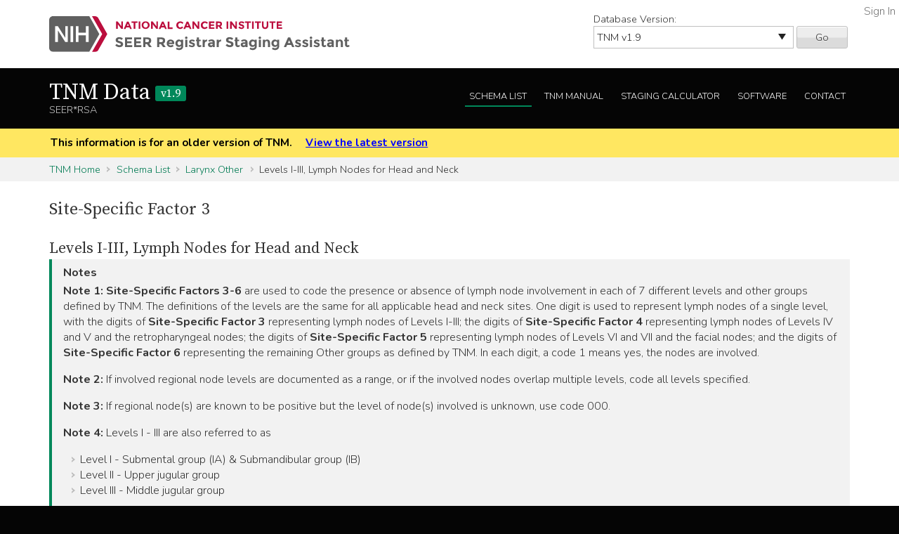

--- FILE ---
content_type: application/javascript
request_url: https://staging.seer.cancer.gov/static/rsa/js/lib/underscore-umd-min-1.13.6.js
body_size: 24252
content:
!function (n, r) { "object" == typeof exports && "undefined" != typeof module ? module.exports = r() : "function" == typeof define && define.amd ? define("underscore", r) : (n = "undefined" != typeof globalThis ? globalThis : n || self, function () { var t = n._, e = n._ = r(); e.noConflict = function () { return n._ = t, e } }()) }(this, (function () {
    //     Underscore.js 1.13.6
    //     https://underscorejs.org
    //     (c) 2009-2022 Jeremy Ashkenas, Julian Gonggrijp, and DocumentCloud and Investigative Reporters & Editors
    //     Underscore may be freely distributed under the MIT license.
    var n = "1.13.6", r = "object" == typeof self && self.self === self && self || "object" == typeof global && global.global === global && global || Function("return this")() || {}, t = Array.prototype, e = Object.prototype, u = "undefined" != typeof Symbol ? Symbol.prototype : null, o = t.push, i = t.slice, a = e.toString, f = e.hasOwnProperty, c = "undefined" != typeof ArrayBuffer, l = "undefined" != typeof DataView, s = Array.isArray, p = Object.keys, v = Object.create, h = c && ArrayBuffer.isView, y = isNaN, d = isFinite, g = !{ toString: null }.propertyIsEnumerable("toString"), b = ["valueOf", "isPrototypeOf", "toString", "propertyIsEnumerable", "hasOwnProperty", "toLocaleString"], m = Math.pow(2, 53) - 1; function j(n, r) { return r = null == r ? n.length - 1 : +r, function () { for (var t = Math.max(arguments.length - r, 0), e = Array(t), u = 0; u < t; u++)e[u] = arguments[u + r]; switch (r) { case 0: return n.call(this, e); case 1: return n.call(this, arguments[0], e); case 2: return n.call(this, arguments[0], arguments[1], e) }var o = Array(r + 1); for (u = 0; u < r; u++)o[u] = arguments[u]; return o[r] = e, n.apply(this, o) } } function _(n) { var r = typeof n; return "function" === r || "object" === r && !!n } function w(n) { return void 0 === n } function A(n) { return !0 === n || !1 === n || "[object Boolean]" === a.call(n) } function x(n) { var r = "[object " + n + "]"; return function (n) { return a.call(n) === r } } var S = x("String"), O = x("Number"), M = x("Date"), E = x("RegExp"), B = x("Error"), N = x("Symbol"), I = x("ArrayBuffer"), T = x("Function"), k = r.document && r.document.childNodes; "function" != typeof /./ && "object" != typeof Int8Array && "function" != typeof k && (T = function (n) { return "function" == typeof n || !1 }); var D = T, R = x("Object"), F = l && R(new DataView(new ArrayBuffer(8))), V = "undefined" != typeof Map && R(new Map), P = x("DataView"); var q = F ? function (n) { return null != n && D(n.getInt8) && I(n.buffer) } : P, U = s || x("Array"); function W(n, r) { return null != n && f.call(n, r) } var z = x("Arguments"); !function () { z(arguments) || (z = function (n) { return W(n, "callee") }) }(); var L = z; function $(n) { return O(n) && y(n) } function C(n) { return function () { return n } } function K(n) { return function (r) { var t = n(r); return "number" == typeof t && t >= 0 && t <= m } } function J(n) { return function (r) { return null == r ? void 0 : r[n] } } var G = J("byteLength"), H = K(G), Q = /\[object ((I|Ui)nt(8|16|32)|Float(32|64)|Uint8Clamped|Big(I|Ui)nt64)Array\]/; var X = c ? function (n) { return h ? h(n) && !q(n) : H(n) && Q.test(a.call(n)) } : C(!1), Y = J("length"); function Z(n, r) { r = function (n) { for (var r = {}, t = n.length, e = 0; e < t; ++e)r[n[e]] = !0; return { contains: function (n) { return !0 === r[n] }, push: function (t) { return r[t] = !0, n.push(t) } } }(r); var t = b.length, u = n.constructor, o = D(u) && u.prototype || e, i = "constructor"; for (W(n, i) && !r.contains(i) && r.push(i); t--;)(i = b[t]) in n && n[i] !== o[i] && !r.contains(i) && r.push(i) } function nn(n) { if (!_(n)) return []; if (p) return p(n); var r = []; for (var t in n) W(n, t) && r.push(t); return g && Z(n, r), r } function rn(n, r) { var t = nn(r), e = t.length; if (null == n) return !e; for (var u = Object(n), o = 0; o < e; o++) { var i = t[o]; if (r[i] !== u[i] || !(i in u)) return !1 } return !0 } function tn(n) { return n instanceof tn ? n : this instanceof tn ? void (this._wrapped = n) : new tn(n) } function en(n) { return new Uint8Array(n.buffer || n, n.byteOffset || 0, G(n)) } tn.VERSION = n, tn.prototype.value = function () { return this._wrapped }, tn.prototype.valueOf = tn.prototype.toJSON = tn.prototype.value, tn.prototype.toString = function () { return String(this._wrapped) }; var un = "[object DataView]"; function on(n, r, t, e) { if (n === r) return 0 !== n || 1 / n == 1 / r; if (null == n || null == r) return !1; if (n != n) return r != r; var o = typeof n; return ("function" === o || "object" === o || "object" == typeof r) && function n(r, t, e, o) { r instanceof tn && (r = r._wrapped); t instanceof tn && (t = t._wrapped); var i = a.call(r); if (i !== a.call(t)) return !1; if (F && "[object Object]" == i && q(r)) { if (!q(t)) return !1; i = un } switch (i) { case "[object RegExp]": case "[object String]": return "" + r == "" + t; case "[object Number]": return +r != +r ? +t != +t : 0 == +r ? 1 / +r == 1 / t : +r == +t; case "[object Date]": case "[object Boolean]": return +r == +t; case "[object Symbol]": return u.valueOf.call(r) === u.valueOf.call(t); case "[object ArrayBuffer]": case un: return n(en(r), en(t), e, o) }var f = "[object Array]" === i; if (!f && X(r)) { if (G(r) !== G(t)) return !1; if (r.buffer === t.buffer && r.byteOffset === t.byteOffset) return !0; f = !0 } if (!f) { if ("object" != typeof r || "object" != typeof t) return !1; var c = r.constructor, l = t.constructor; if (c !== l && !(D(c) && c instanceof c && D(l) && l instanceof l) && "constructor" in r && "constructor" in t) return !1 } o = o || []; var s = (e = e || []).length; for (; s--;)if (e[s] === r) return o[s] === t; if (e.push(r), o.push(t), f) { if ((s = r.length) !== t.length) return !1; for (; s--;)if (!on(r[s], t[s], e, o)) return !1 } else { var p, v = nn(r); if (s = v.length, nn(t).length !== s) return !1; for (; s--;)if (p = v[s], !W(t, p) || !on(r[p], t[p], e, o)) return !1 } return e.pop(), o.pop(), !0 }(n, r, t, e) } function an(n) { if (!_(n)) return []; var r = []; for (var t in n) r.push(t); return g && Z(n, r), r } function fn(n) { var r = Y(n); return function (t) { if (null == t) return !1; var e = an(t); if (Y(e)) return !1; for (var u = 0; u < r; u++)if (!D(t[n[u]])) return !1; return n !== hn || !D(t[cn]) } } var cn = "forEach", ln = "has", sn = ["clear", "delete"], pn = ["get", ln, "set"], vn = sn.concat(cn, pn), hn = sn.concat(pn), yn = ["add"].concat(sn, cn, ln), dn = V ? fn(vn) : x("Map"), gn = V ? fn(hn) : x("WeakMap"), bn = V ? fn(yn) : x("Set"), mn = x("WeakSet"); function jn(n) { for (var r = nn(n), t = r.length, e = Array(t), u = 0; u < t; u++)e[u] = n[r[u]]; return e } function _n(n) { for (var r = {}, t = nn(n), e = 0, u = t.length; e < u; e++)r[n[t[e]]] = t[e]; return r } function wn(n) { var r = []; for (var t in n) D(n[t]) && r.push(t); return r.sort() } function An(n, r) { return function (t) { var e = arguments.length; if (r && (t = Object(t)), e < 2 || null == t) return t; for (var u = 1; u < e; u++)for (var o = arguments[u], i = n(o), a = i.length, f = 0; f < a; f++) { var c = i[f]; r && void 0 !== t[c] || (t[c] = o[c]) } return t } } var xn = An(an), Sn = An(nn), On = An(an, !0); function Mn(n) { if (!_(n)) return {}; if (v) return v(n); var r = function () { }; r.prototype = n; var t = new r; return r.prototype = null, t } function En(n) { return U(n) ? n : [n] } function Bn(n) { return tn.toPath(n) } function Nn(n, r) { for (var t = r.length, e = 0; e < t; e++) { if (null == n) return; n = n[r[e]] } return t ? n : void 0 } function In(n, r, t) { var e = Nn(n, Bn(r)); return w(e) ? t : e } function Tn(n) { return n } function kn(n) { return n = Sn({}, n), function (r) { return rn(r, n) } } function Dn(n) { return n = Bn(n), function (r) { return Nn(r, n) } } function Rn(n, r, t) { if (void 0 === r) return n; switch (null == t ? 3 : t) { case 1: return function (t) { return n.call(r, t) }; case 3: return function (t, e, u) { return n.call(r, t, e, u) }; case 4: return function (t, e, u, o) { return n.call(r, t, e, u, o) } }return function () { return n.apply(r, arguments) } } function Fn(n, r, t) { return null == n ? Tn : D(n) ? Rn(n, r, t) : _(n) && !U(n) ? kn(n) : Dn(n) } function Vn(n, r) { return Fn(n, r, 1 / 0) } function Pn(n, r, t) { return tn.iteratee !== Vn ? tn.iteratee(n, r) : Fn(n, r, t) } function qn() { } function Un(n, r) { return null == r && (r = n, n = 0), n + Math.floor(Math.random() * (r - n + 1)) } tn.toPath = En, tn.iteratee = Vn; var Wn = Date.now || function () { return (new Date).getTime() }; function zn(n) { var r = function (r) { return n[r] }, t = "(?:" + nn(n).join("|") + ")", e = RegExp(t), u = RegExp(t, "g"); return function (n) { return n = null == n ? "" : "" + n, e.test(n) ? n.replace(u, r) : n } } var Ln = { "&": "&amp;", "<": "&lt;", ">": "&gt;", '"': "&quot;", "'": "&#x27;", "`": "&#x60;" }, $n = zn(Ln), Cn = zn(_n(Ln)), Kn = tn.templateSettings = { evaluate: /<%([\s\S]+?)%>/g, interpolate: /<%=([\s\S]+?)%>/g, escape: /<%-([\s\S]+?)%>/g }, Jn = /(.)^/, Gn = { "'": "'", "\\": "\\", "\r": "r", "\n": "n", "\u2028": "u2028", "\u2029": "u2029" }, Hn = /\\|'|\r|\n|\u2028|\u2029/g; function Qn(n) { return "\\" + Gn[n] } var Xn = /^\s*(\w|\$)+\s*$/; var Yn = 0; function Zn(n, r, t, e, u) { if (!(e instanceof r)) return n.apply(t, u); var o = Mn(n.prototype), i = n.apply(o, u); return _(i) ? i : o } var nr = j((function (n, r) { var t = nr.placeholder, e = function () { for (var u = 0, o = r.length, i = Array(o), a = 0; a < o; a++)i[a] = r[a] === t ? arguments[u++] : r[a]; for (; u < arguments.length;)i.push(arguments[u++]); return Zn(n, e, this, this, i) }; return e })); nr.placeholder = tn; var rr = j((function (n, r, t) { if (!D(n)) throw new TypeError("Bind must be called on a function"); var e = j((function (u) { return Zn(n, e, r, this, t.concat(u)) })); return e })), tr = K(Y); function er(n, r, t, e) { if (e = e || [], r || 0 === r) { if (r <= 0) return e.concat(n) } else r = 1 / 0; for (var u = e.length, o = 0, i = Y(n); o < i; o++) { var a = n[o]; if (tr(a) && (U(a) || L(a))) if (r > 1) er(a, r - 1, t, e), u = e.length; else for (var f = 0, c = a.length; f < c;)e[u++] = a[f++]; else t || (e[u++] = a) } return e } var ur = j((function (n, r) { var t = (r = er(r, !1, !1)).length; if (t < 1) throw new Error("bindAll must be passed function names"); for (; t--;) { var e = r[t]; n[e] = rr(n[e], n) } return n })); var or = j((function (n, r, t) { return setTimeout((function () { return n.apply(null, t) }), r) })), ir = nr(or, tn, 1); function ar(n) { return function () { return !n.apply(this, arguments) } } function fr(n, r) { var t; return function () { return --n > 0 && (t = r.apply(this, arguments)), n <= 1 && (r = null), t } } var cr = nr(fr, 2); function lr(n, r, t) { r = Pn(r, t); for (var e, u = nn(n), o = 0, i = u.length; o < i; o++)if (r(n[e = u[o]], e, n)) return e } function sr(n) { return function (r, t, e) { t = Pn(t, e); for (var u = Y(r), o = n > 0 ? 0 : u - 1; o >= 0 && o < u; o += n)if (t(r[o], o, r)) return o; return -1 } } var pr = sr(1), vr = sr(-1); function hr(n, r, t, e) { for (var u = (t = Pn(t, e, 1))(r), o = 0, i = Y(n); o < i;) { var a = Math.floor((o + i) / 2); t(n[a]) < u ? o = a + 1 : i = a } return o } function yr(n, r, t) { return function (e, u, o) { var a = 0, f = Y(e); if ("number" == typeof o) n > 0 ? a = o >= 0 ? o : Math.max(o + f, a) : f = o >= 0 ? Math.min(o + 1, f) : o + f + 1; else if (t && o && f) return e[o = t(e, u)] === u ? o : -1; if (u != u) return (o = r(i.call(e, a, f), $)) >= 0 ? o + a : -1; for (o = n > 0 ? a : f - 1; o >= 0 && o < f; o += n)if (e[o] === u) return o; return -1 } } var dr = yr(1, pr, hr), gr = yr(-1, vr); function br(n, r, t) { var e = (tr(n) ? pr : lr)(n, r, t); if (void 0 !== e && -1 !== e) return n[e] } function mr(n, r, t) { var e, u; if (r = Rn(r, t), tr(n)) for (e = 0, u = n.length; e < u; e++)r(n[e], e, n); else { var o = nn(n); for (e = 0, u = o.length; e < u; e++)r(n[o[e]], o[e], n) } return n } function jr(n, r, t) { r = Pn(r, t); for (var e = !tr(n) && nn(n), u = (e || n).length, o = Array(u), i = 0; i < u; i++) { var a = e ? e[i] : i; o[i] = r(n[a], a, n) } return o } function _r(n) { var r = function (r, t, e, u) { var o = !tr(r) && nn(r), i = (o || r).length, a = n > 0 ? 0 : i - 1; for (u || (e = r[o ? o[a] : a], a += n); a >= 0 && a < i; a += n) { var f = o ? o[a] : a; e = t(e, r[f], f, r) } return e }; return function (n, t, e, u) { var o = arguments.length >= 3; return r(n, Rn(t, u, 4), e, o) } } var wr = _r(1), Ar = _r(-1); function xr(n, r, t) { var e = []; return r = Pn(r, t), mr(n, (function (n, t, u) { r(n, t, u) && e.push(n) })), e } function Sr(n, r, t) { r = Pn(r, t); for (var e = !tr(n) && nn(n), u = (e || n).length, o = 0; o < u; o++) { var i = e ? e[o] : o; if (!r(n[i], i, n)) return !1 } return !0 } function Or(n, r, t) { r = Pn(r, t); for (var e = !tr(n) && nn(n), u = (e || n).length, o = 0; o < u; o++) { var i = e ? e[o] : o; if (r(n[i], i, n)) return !0 } return !1 } function Mr(n, r, t, e) { return tr(n) || (n = jn(n)), ("number" != typeof t || e) && (t = 0), dr(n, r, t) >= 0 } var Er = j((function (n, r, t) { var e, u; return D(r) ? u = r : (r = Bn(r), e = r.slice(0, -1), r = r[r.length - 1]), jr(n, (function (n) { var o = u; if (!o) { if (e && e.length && (n = Nn(n, e)), null == n) return; o = n[r] } return null == o ? o : o.apply(n, t) })) })); function Br(n, r) { return jr(n, Dn(r)) } function Nr(n, r, t) { var e, u, o = -1 / 0, i = -1 / 0; if (null == r || "number" == typeof r && "object" != typeof n[0] && null != n) for (var a = 0, f = (n = tr(n) ? n : jn(n)).length; a < f; a++)null != (e = n[a]) && e > o && (o = e); else r = Pn(r, t), mr(n, (function (n, t, e) { ((u = r(n, t, e)) > i || u === -1 / 0 && o === -1 / 0) && (o = n, i = u) })); return o } var Ir = /[^\ud800-\udfff]|[\ud800-\udbff][\udc00-\udfff]|[\ud800-\udfff]/g; function Tr(n) { return n ? U(n) ? i.call(n) : S(n) ? n.match(Ir) : tr(n) ? jr(n, Tn) : jn(n) : [] } function kr(n, r, t) { if (null == r || t) return tr(n) || (n = jn(n)), n[Un(n.length - 1)]; var e = Tr(n), u = Y(e); r = Math.max(Math.min(r, u), 0); for (var o = u - 1, i = 0; i < r; i++) { var a = Un(i, o), f = e[i]; e[i] = e[a], e[a] = f } return e.slice(0, r) } function Dr(n, r) { return function (t, e, u) { var o = r ? [[], []] : {}; return e = Pn(e, u), mr(t, (function (r, u) { var i = e(r, u, t); n(o, r, i) })), o } } var Rr = Dr((function (n, r, t) { W(n, t) ? n[t].push(r) : n[t] = [r] })), Fr = Dr((function (n, r, t) { n[t] = r })), Vr = Dr((function (n, r, t) { W(n, t) ? n[t]++ : n[t] = 1 })), Pr = Dr((function (n, r, t) { n[t ? 0 : 1].push(r) }), !0); function qr(n, r, t) { return r in t } var Ur = j((function (n, r) { var t = {}, e = r[0]; if (null == n) return t; D(e) ? (r.length > 1 && (e = Rn(e, r[1])), r = an(n)) : (e = qr, r = er(r, !1, !1), n = Object(n)); for (var u = 0, o = r.length; u < o; u++) { var i = r[u], a = n[i]; e(a, i, n) && (t[i] = a) } return t })), Wr = j((function (n, r) { var t, e = r[0]; return D(e) ? (e = ar(e), r.length > 1 && (t = r[1])) : (r = jr(er(r, !1, !1), String), e = function (n, t) { return !Mr(r, t) }), Ur(n, e, t) })); function zr(n, r, t) { return i.call(n, 0, Math.max(0, n.length - (null == r || t ? 1 : r))) } function Lr(n, r, t) { return null == n || n.length < 1 ? null == r || t ? void 0 : [] : null == r || t ? n[0] : zr(n, n.length - r) } function $r(n, r, t) { return i.call(n, null == r || t ? 1 : r) } var Cr = j((function (n, r) { return r = er(r, !0, !0), xr(n, (function (n) { return !Mr(r, n) })) })), Kr = j((function (n, r) { return Cr(n, r) })); function Jr(n, r, t, e) { A(r) || (e = t, t = r, r = !1), null != t && (t = Pn(t, e)); for (var u = [], o = [], i = 0, a = Y(n); i < a; i++) { var f = n[i], c = t ? t(f, i, n) : f; r && !t ? (i && o === c || u.push(f), o = c) : t ? Mr(o, c) || (o.push(c), u.push(f)) : Mr(u, f) || u.push(f) } return u } var Gr = j((function (n) { return Jr(er(n, !0, !0)) })); function Hr(n) { for (var r = n && Nr(n, Y).length || 0, t = Array(r), e = 0; e < r; e++)t[e] = Br(n, e); return t } var Qr = j(Hr); function Xr(n, r) { return n._chain ? tn(r).chain() : r } function Yr(n) { return mr(wn(n), (function (r) { var t = tn[r] = n[r]; tn.prototype[r] = function () { var n = [this._wrapped]; return o.apply(n, arguments), Xr(this, t.apply(tn, n)) } })), tn } mr(["pop", "push", "reverse", "shift", "sort", "splice", "unshift"], (function (n) { var r = t[n]; tn.prototype[n] = function () { var t = this._wrapped; return null != t && (r.apply(t, arguments), "shift" !== n && "splice" !== n || 0 !== t.length || delete t[0]), Xr(this, t) } })), mr(["concat", "join", "slice"], (function (n) { var r = t[n]; tn.prototype[n] = function () { var n = this._wrapped; return null != n && (n = r.apply(n, arguments)), Xr(this, n) } })); var Zr = Yr({ __proto__: null, VERSION: n, restArguments: j, isObject: _, isNull: function (n) { return null === n }, isUndefined: w, isBoolean: A, isElement: function (n) { return !(!n || 1 !== n.nodeType) }, isString: S, isNumber: O, isDate: M, isRegExp: E, isError: B, isSymbol: N, isArrayBuffer: I, isDataView: q, isArray: U, isFunction: D, isArguments: L, isFinite: function (n) { return !N(n) && d(n) && !isNaN(parseFloat(n)) }, isNaN: $, isTypedArray: X, isEmpty: function (n) { if (null == n) return !0; var r = Y(n); return "number" == typeof r && (U(n) || S(n) || L(n)) ? 0 === r : 0 === Y(nn(n)) }, isMatch: rn, isEqual: function (n, r) { return on(n, r) }, isMap: dn, isWeakMap: gn, isSet: bn, isWeakSet: mn, keys: nn, allKeys: an, values: jn, pairs: function (n) { for (var r = nn(n), t = r.length, e = Array(t), u = 0; u < t; u++)e[u] = [r[u], n[r[u]]]; return e }, invert: _n, functions: wn, methods: wn, extend: xn, extendOwn: Sn, assign: Sn, defaults: On, create: function (n, r) { var t = Mn(n); return r && Sn(t, r), t }, clone: function (n) { return _(n) ? U(n) ? n.slice() : xn({}, n) : n }, tap: function (n, r) { return r(n), n }, get: In, has: function (n, r) { for (var t = (r = Bn(r)).length, e = 0; e < t; e++) { var u = r[e]; if (!W(n, u)) return !1; n = n[u] } return !!t }, mapObject: function (n, r, t) { r = Pn(r, t); for (var e = nn(n), u = e.length, o = {}, i = 0; i < u; i++) { var a = e[i]; o[a] = r(n[a], a, n) } return o }, identity: Tn, constant: C, noop: qn, toPath: En, property: Dn, propertyOf: function (n) { return null == n ? qn : function (r) { return In(n, r) } }, matcher: kn, matches: kn, times: function (n, r, t) { var e = Array(Math.max(0, n)); r = Rn(r, t, 1); for (var u = 0; u < n; u++)e[u] = r(u); return e }, random: Un, now: Wn, escape: $n, unescape: Cn, templateSettings: Kn, template: function (n, r, t) { !r && t && (r = t), r = On({}, r, tn.templateSettings); var e = RegExp([(r.escape || Jn).source, (r.interpolate || Jn).source, (r.evaluate || Jn).source].join("|") + "|$", "g"), u = 0, o = "__p+='"; n.replace(e, (function (r, t, e, i, a) { return o += n.slice(u, a).replace(Hn, Qn), u = a + r.length, t ? o += "'+\n((__t=(" + t + "))==null?'':_.escape(__t))+\n'" : e ? o += "'+\n((__t=(" + e + "))==null?'':__t)+\n'" : i && (o += "';\n" + i + "\n__p+='"), r })), o += "';\n"; var i, a = r.variable; if (a) { if (!Xn.test(a)) throw new Error("variable is not a bare identifier: " + a) } else o = "with(obj||{}){\n" + o + "}\n", a = "obj"; o = "var __t,__p='',__j=Array.prototype.join," + "print=function(){__p+=__j.call(arguments,'');};\n" + o + "return __p;\n"; try { i = new Function(a, "_", o) } catch (n) { throw n.source = o, n } var f = function (n) { return i.call(this, n, tn) }; return f.source = "function(" + a + "){\n" + o + "}", f }, result: function (n, r, t) { var e = (r = Bn(r)).length; if (!e) return D(t) ? t.call(n) : t; for (var u = 0; u < e; u++) { var o = null == n ? void 0 : n[r[u]]; void 0 === o && (o = t, u = e), n = D(o) ? o.call(n) : o } return n }, uniqueId: function (n) { var r = ++Yn + ""; return n ? n + r : r }, chain: function (n) { var r = tn(n); return r._chain = !0, r }, iteratee: Vn, partial: nr, bind: rr, bindAll: ur, memoize: function (n, r) { var t = function (e) { var u = t.cache, o = "" + (r ? r.apply(this, arguments) : e); return W(u, o) || (u[o] = n.apply(this, arguments)), u[o] }; return t.cache = {}, t }, delay: or, defer: ir, throttle: function (n, r, t) { var e, u, o, i, a = 0; t || (t = {}); var f = function () { a = !1 === t.leading ? 0 : Wn(), e = null, i = n.apply(u, o), e || (u = o = null) }, c = function () { var c = Wn(); a || !1 !== t.leading || (a = c); var l = r - (c - a); return u = this, o = arguments, l <= 0 || l > r ? (e && (clearTimeout(e), e = null), a = c, i = n.apply(u, o), e || (u = o = null)) : e || !1 === t.trailing || (e = setTimeout(f, l)), i }; return c.cancel = function () { clearTimeout(e), a = 0, e = u = o = null }, c }, debounce: function (n, r, t) { var e, u, o, i, a, f = function () { var c = Wn() - u; r > c ? e = setTimeout(f, r - c) : (e = null, t || (i = n.apply(a, o)), e || (o = a = null)) }, c = j((function (c) { return a = this, o = c, u = Wn(), e || (e = setTimeout(f, r), t && (i = n.apply(a, o))), i })); return c.cancel = function () { clearTimeout(e), e = o = a = null }, c }, wrap: function (n, r) { return nr(r, n) }, negate: ar, compose: function () { var n = arguments, r = n.length - 1; return function () { for (var t = r, e = n[r].apply(this, arguments); t--;)e = n[t].call(this, e); return e } }, after: function (n, r) { return function () { if (--n < 1) return r.apply(this, arguments) } }, before: fr, once: cr, findKey: lr, findIndex: pr, findLastIndex: vr, sortedIndex: hr, indexOf: dr, lastIndexOf: gr, find: br, detect: br, findWhere: function (n, r) { return br(n, kn(r)) }, each: mr, forEach: mr, map: jr, collect: jr, reduce: wr, foldl: wr, inject: wr, reduceRight: Ar, foldr: Ar, filter: xr, select: xr, reject: function (n, r, t) { return xr(n, ar(Pn(r)), t) }, every: Sr, all: Sr, some: Or, any: Or, contains: Mr, includes: Mr, include: Mr, invoke: Er, pluck: Br, where: function (n, r) { return xr(n, kn(r)) }, max: Nr, min: function (n, r, t) { var e, u, o = 1 / 0, i = 1 / 0; if (null == r || "number" == typeof r && "object" != typeof n[0] && null != n) for (var a = 0, f = (n = tr(n) ? n : jn(n)).length; a < f; a++)null != (e = n[a]) && e < o && (o = e); else r = Pn(r, t), mr(n, (function (n, t, e) { ((u = r(n, t, e)) < i || u === 1 / 0 && o === 1 / 0) && (o = n, i = u) })); return o }, shuffle: function (n) { return kr(n, 1 / 0) }, sample: kr, sortBy: function (n, r, t) { var e = 0; return r = Pn(r, t), Br(jr(n, (function (n, t, u) { return { value: n, index: e++, criteria: r(n, t, u) } })).sort((function (n, r) { var t = n.criteria, e = r.criteria; if (t !== e) { if (t > e || void 0 === t) return 1; if (t < e || void 0 === e) return -1 } return n.index - r.index })), "value") }, groupBy: Rr, indexBy: Fr, countBy: Vr, partition: Pr, toArray: Tr, size: function (n) { return null == n ? 0 : tr(n) ? n.length : nn(n).length }, pick: Ur, omit: Wr, first: Lr, head: Lr, take: Lr, initial: zr, last: function (n, r, t) { return null == n || n.length < 1 ? null == r || t ? void 0 : [] : null == r || t ? n[n.length - 1] : $r(n, Math.max(0, n.length - r)) }, rest: $r, tail: $r, drop: $r, compact: function (n) { return xr(n, Boolean) }, flatten: function (n, r) { return er(n, r, !1) }, without: Kr, uniq: Jr, unique: Jr, union: Gr, intersection: function (n) { for (var r = [], t = arguments.length, e = 0, u = Y(n); e < u; e++) { var o = n[e]; if (!Mr(r, o)) { var i; for (i = 1; i < t && Mr(arguments[i], o); i++); i === t && r.push(o) } } return r }, difference: Cr, unzip: Hr, transpose: Hr, zip: Qr, object: function (n, r) { for (var t = {}, e = 0, u = Y(n); e < u; e++)r ? t[n[e]] = r[e] : t[n[e][0]] = n[e][1]; return t }, range: function (n, r, t) { null == r && (r = n || 0, n = 0), t || (t = r < n ? -1 : 1); for (var e = Math.max(Math.ceil((r - n) / t), 0), u = Array(e), o = 0; o < e; o++, n += t)u[o] = n; return u }, chunk: function (n, r) { if (null == r || r < 1) return []; for (var t = [], e = 0, u = n.length; e < u;)t.push(i.call(n, e, e += r)); return t }, mixin: Yr, default: tn }); return Zr._ = Zr, Zr
}));